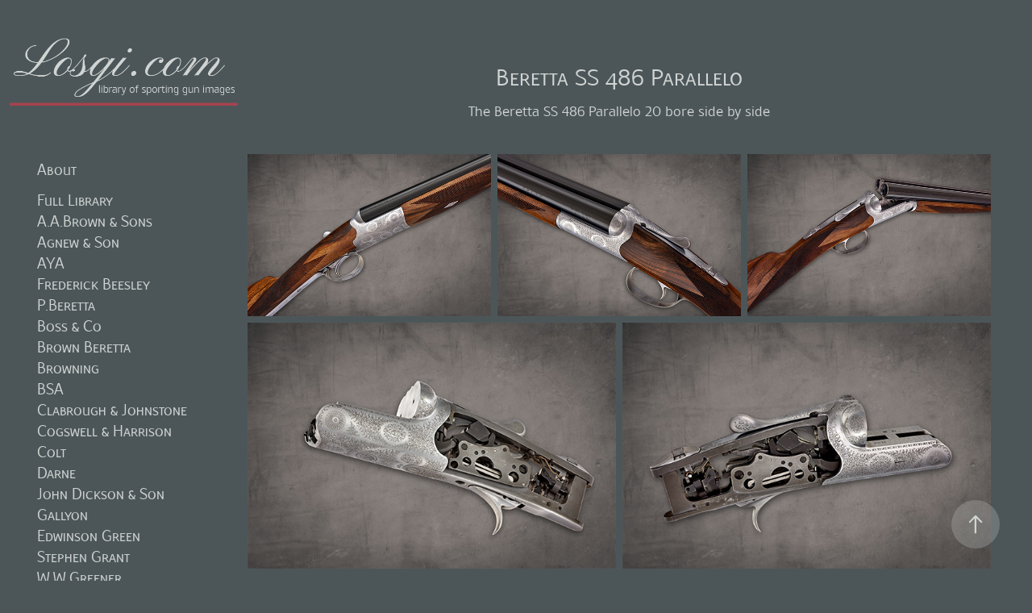

--- FILE ---
content_type: text/html; charset=utf-8
request_url: https://losgi.com/beretta-ss-486-parallelo
body_size: 6495
content:
<!DOCTYPE HTML>
<html lang="en-US">
<head>
  <meta charset="UTF-8" />
  <meta name="viewport" content="width=device-width, initial-scale=1" />
      <meta name="keywords"  content="Beretta" />
      <meta name="description"  content="The Beretta SS 486 Parallelo 20 bore side by side" />
      <meta name="twitter:card"  content="summary_large_image" />
      <meta name="twitter:site"  content="@AdobePortfolio" />
      <meta  property="og:title" content="The Library Of Sporting Gun Images | LOSGI.COM - Beretta SS 486 Parallelo" />
      <meta  property="og:description" content="The Beretta SS 486 Parallelo 20 bore side by side" />
      <meta  property="og:image" content="https://cdn.myportfolio.com/52d212f0-f902-4a41-8a20-00db262902a1/b8781af0-fa59-4ba0-b234-3ed8f2b77f5e_rwc_0x0x1200x629x1200.jpg?h=ed79d7f97c99e16dfb0cb6c0705ba5de" />
        <link rel="icon" href="https://cdn.myportfolio.com/52d212f0-f902-4a41-8a20-00db262902a1/82048dd7-b72e-421e-96b2-550106b48aa6_carw_1x1x32.png?h=29da1f2e4ecfe00815386b499769abae" />
        <link rel="apple-touch-icon" href="https://cdn.myportfolio.com/52d212f0-f902-4a41-8a20-00db262902a1/18ebf177-f4a1-431b-8a41-68828d01db95_carw_1x1x180.png?h=6d6b58c96347f1ad12473008f74c5781" />
      <link rel="stylesheet" href="/dist/css/main.css" type="text/css" />
      <link rel="stylesheet" href="https://cdn.myportfolio.com/52d212f0-f902-4a41-8a20-00db262902a1/7a5229318b4f65314976c7ca79884f3d1726053841.css?h=1e4646a739139fe10d5e272004f0e682" type="text/css" />
    <link rel="canonical" href="https://losgi.com/beretta-ss-486-parallelo" />
      <title>The Library Of Sporting Gun Images | LOSGI.COM - Beretta SS 486 Parallelo</title>
    <script type="text/javascript" src="//use.typekit.net/ik/[base64].js?cb=35f77bfb8b50944859ea3d3804e7194e7a3173fb" async onload="
    try {
      window.Typekit.load();
    } catch (e) {
      console.warn('Typekit not loaded.');
    }
    "></script>
</head>
  <body class="transition-enabled">  <div class='page-background-video page-background-video-with-panel'>
  </div>
  <div class="js-responsive-nav">
    <div class="responsive-nav has-social">
      <div class="close-responsive-click-area js-close-responsive-nav">
        <div class="close-responsive-button"></div>
      </div>
          <nav data-hover-hint="nav">
      <div class="page-title">
        <a href="/contact" >About</a>
      </div>
              <ul class="group">
                  <li class="gallery-title"><a href="/home"  >Full Library</a></li>
              </ul>
              <ul class="group">
                  <li class="gallery-title"><a href="/aabrown-sons"  >A.A.Brown &amp; Sons</a></li>
              </ul>
              <ul class="group">
                  <li class="gallery-title"><a href="/agnew-son"  >Agnew &amp; Son</a></li>
              </ul>
              <ul class="group">
                  <li class="gallery-title"><a href="/aya"  >AYA</a></li>
              </ul>
              <ul class="group">
                  <li class="gallery-title"><a href="/frederick-beesley"  >Frederick Beesley</a></li>
              </ul>
              <ul class="group">
                  <li class="gallery-title"><a href="/pberetta"  >P.Beretta</a></li>
              </ul>
              <ul class="group">
                  <li class="gallery-title"><a href="/boss-co"  >Boss &amp; Co</a></li>
              </ul>
              <ul class="group">
                  <li class="gallery-title"><a href="/brown-beretta"  >Brown Beretta</a></li>
              </ul>
              <ul class="group">
                  <li class="gallery-title"><a href="/browning"  >Browning</a></li>
              </ul>
              <ul class="group">
                  <li class="gallery-title"><a href="/bsa"  >BSA</a></li>
              </ul>
              <ul class="group">
                  <li class="gallery-title"><a href="/clabrough-johnstone"  >Clabrough &amp; Johnstone</a></li>
              </ul>
              <ul class="group">
                  <li class="gallery-title"><a href="/cogswell-harrison"  >Cogswell &amp; Harrison</a></li>
              </ul>
              <ul class="group">
                  <li class="gallery-title"><a href="/colt"  >Colt</a></li>
              </ul>
              <ul class="group">
                  <li class="gallery-title"><a href="/darne"  >Darne</a></li>
              </ul>
              <ul class="group">
                  <li class="gallery-title"><a href="/john-dickson-son"  >John Dickson &amp; Son</a></li>
              </ul>
              <ul class="group">
                  <li class="gallery-title"><a href="/gallyon"  >Gallyon</a></li>
              </ul>
              <ul class="group">
                  <li class="gallery-title"><a href="/edwinson-green"  >Edwinson Green</a></li>
              </ul>
              <ul class="group">
                  <li class="gallery-title"><a href="/stephen-grant"  >Stephen Grant</a></li>
              </ul>
              <ul class="group">
                  <li class="gallery-title"><a href="/wwgreener"  >W.W.Greener</a></li>
              </ul>
              <ul class="group">
                  <li class="gallery-title"><a href="/george-gibbs"  >George Gibbs</a></li>
              </ul>
              <ul class="group">
                  <li class="gallery-title"><a href="/jharkom-son"  >J.Harkom &amp; Son</a></li>
              </ul>
              <ul class="group">
                  <li class="gallery-title"><a href="/jesse-hill"  >Jesse Hill</a></li>
              </ul>
              <ul class="group">
                  <li class="gallery-title"><a href="/holland-holland"  >Holland &amp; Holland</a></li>
              </ul>
              <ul class="group">
                  <li class="gallery-title"><a href="/holloway-naughton"  >Holloway &amp; Naughton</a></li>
              </ul>
              <ul class="group">
                  <li class="gallery-title"><a href="/huglu"  >Huglu</a></li>
              </ul>
              <ul class="group">
                  <li class="gallery-title"><a href="/ailsley"  >A.Ilsley</a></li>
              </ul>
              <ul class="group">
                  <li class="gallery-title"><a href="/wjjeffery"  >W.J.Jeffery</a></li>
              </ul>
              <ul class="group">
                  <li class="gallery-title"><a href="/charles-lancaster"  >Charles Lancaster</a></li>
              </ul>
              <ul class="group">
                  <li class="gallery-title"><a href="/lang-hussey"  >Lang &amp; Hussey</a></li>
              </ul>
              <ul class="group">
                  <li class="gallery-title"><a href="/clive-lemon"  >Clive Lemon</a></li>
              </ul>
              <ul class="group">
                  <li class="gallery-title"><a href="/longthorne"  >Longthorne</a></li>
              </ul>
              <ul class="group">
                  <li class="gallery-title"><a href="/joseph-manton"  >Joseph Manton</a></li>
              </ul>
              <ul class="group">
                  <li class="gallery-title"><a href="/merkel"  >Merkel</a></li>
              </ul>
              <ul class="group">
                  <li class="gallery-title"><a href="/midland-gun-company"  >Midland Gun Company</a></li>
              </ul>
              <ul class="group">
                  <li class="gallery-title"><a href="/miroku"  >Miroku</a></li>
              </ul>
              <ul class="group">
                  <li class="gallery-title"><a href="/flli-piotti"  >F.lli Piotti</a></li>
              </ul>
              <ul class="group">
                  <li class="gallery-title"><a href="/jpurdey-sons"  >J.Purdey &amp; Sons</a></li>
              </ul>
              <ul class="group">
                  <li class="gallery-title"><a href="/rizzini"  >Rizzini</a></li>
              </ul>
              <ul class="group">
                  <li class="gallery-title"><a href="/smith-torok"  >Smith &amp; Torok</a></li>
              </ul>
              <ul class="group">
                  <li class="gallery-title"><a href="/ctabberner"  >C.Tabberner</a></li>
              </ul>
              <ul class="group">
                  <li class="gallery-title"><a href="/keith-dennison-thomas"  >Keith Dennison Thomas</a></li>
              </ul>
              <ul class="group">
                  <li class="gallery-title"><a href="/watson-bros"  >Watson Bros</a></li>
              </ul>
              <ul class="group">
                  <li class="gallery-title"><a href="/webley-scott"  >Webley &amp; Scott</a></li>
              </ul>
              <ul class="group">
                  <li class="gallery-title"><a href="/westley-richards"  >Westley Richards</a></li>
              </ul>
              <ul class="group">
                  <li class="gallery-title"><a href="/trwhite-son-co"  >T.R.White, Son &amp; Co</a></li>
              </ul>
              <ul class="group">
                  <li class="gallery-title"><a href="/william-evans"  >William Evans</a></li>
              </ul>
              <ul class="group">
                  <li class="gallery-title"><a href="/william-golden"  >William Golden</a></li>
              </ul>
              <ul class="group">
                  <li class="gallery-title"><a href="/jwoodward-sons"  >J.Woodward &amp; Sons</a></li>
              </ul>
              <div class="social pf-nav-social" data-hover-hint="navSocialIcons">
                <ul>
                        <li>
                          <a href="http://www.linkedin.com/companies/matthew-brown-photography" target="_blank">
                            <svg version="1.1" id="Layer_1" xmlns="http://www.w3.org/2000/svg" xmlns:xlink="http://www.w3.org/1999/xlink" viewBox="0 0 30 24" style="enable-background:new 0 0 30 24;" xml:space="preserve" class="icon">
                            <path id="path-1_24_" d="M19.6,19v-5.8c0-1.4-0.5-2.4-1.7-2.4c-1,0-1.5,0.7-1.8,1.3C16,12.3,16,12.6,16,13v6h-3.4
                              c0,0,0.1-9.8,0-10.8H16v1.5c0,0,0,0,0,0h0v0C16.4,9,17.2,7.9,19,7.9c2.3,0,4,1.5,4,4.9V19H19.6z M8.9,6.7L8.9,6.7
                              C7.7,6.7,7,5.9,7,4.9C7,3.8,7.8,3,8.9,3s1.9,0.8,1.9,1.9C10.9,5.9,10.1,6.7,8.9,6.7z M10.6,19H7.2V8.2h3.4V19z"/>
                            </svg>
                          </a>
                        </li>
                        <li>
                          <a href="http://www.facebook.com/matthewbrownphotography2" target="_blank">
                            <svg xmlns="http://www.w3.org/2000/svg" xmlns:xlink="http://www.w3.org/1999/xlink" version="1.1" x="0px" y="0px" viewBox="0 0 30 24" xml:space="preserve" class="icon"><path d="M16.21 20h-3.26v-8h-1.63V9.24h1.63V7.59c0-2.25 0.92-3.59 3.53-3.59h2.17v2.76H17.3 c-1.02 0-1.08 0.39-1.08 1.11l0 1.38h2.46L18.38 12h-2.17V20z"/></svg>
                          </a>
                        </li>
                        <li>
                          <a href="https://www.instagram.com/matthewbrown_photography/?hl=en" target="_blank">
                            <svg version="1.1" id="Layer_1" xmlns="http://www.w3.org/2000/svg" xmlns:xlink="http://www.w3.org/1999/xlink" viewBox="0 0 30 24" style="enable-background:new 0 0 30 24;" xml:space="preserve" class="icon">
                            <g>
                              <path d="M15,5.4c2.1,0,2.4,0,3.2,0c0.8,0,1.2,0.2,1.5,0.3c0.4,0.1,0.6,0.3,0.9,0.6c0.3,0.3,0.5,0.5,0.6,0.9
                                c0.1,0.3,0.2,0.7,0.3,1.5c0,0.8,0,1.1,0,3.2s0,2.4,0,3.2c0,0.8-0.2,1.2-0.3,1.5c-0.1,0.4-0.3,0.6-0.6,0.9c-0.3,0.3-0.5,0.5-0.9,0.6
                                c-0.3,0.1-0.7,0.2-1.5,0.3c-0.8,0-1.1,0-3.2,0s-2.4,0-3.2,0c-0.8,0-1.2-0.2-1.5-0.3c-0.4-0.1-0.6-0.3-0.9-0.6
                                c-0.3-0.3-0.5-0.5-0.6-0.9c-0.1-0.3-0.2-0.7-0.3-1.5c0-0.8,0-1.1,0-3.2s0-2.4,0-3.2c0-0.8,0.2-1.2,0.3-1.5c0.1-0.4,0.3-0.6,0.6-0.9
                                c0.3-0.3,0.5-0.5,0.9-0.6c0.3-0.1,0.7-0.2,1.5-0.3C12.6,5.4,12.9,5.4,15,5.4 M15,4c-2.2,0-2.4,0-3.3,0c-0.9,0-1.4,0.2-1.9,0.4
                                c-0.5,0.2-1,0.5-1.4,0.9C7.9,5.8,7.6,6.2,7.4,6.8C7.2,7.3,7.1,7.9,7,8.7C7,9.6,7,9.8,7,12s0,2.4,0,3.3c0,0.9,0.2,1.4,0.4,1.9
                                c0.2,0.5,0.5,1,0.9,1.4c0.4,0.4,0.9,0.7,1.4,0.9c0.5,0.2,1.1,0.3,1.9,0.4c0.9,0,1.1,0,3.3,0s2.4,0,3.3,0c0.9,0,1.4-0.2,1.9-0.4
                                c0.5-0.2,1-0.5,1.4-0.9c0.4-0.4,0.7-0.9,0.9-1.4c0.2-0.5,0.3-1.1,0.4-1.9c0-0.9,0-1.1,0-3.3s0-2.4,0-3.3c0-0.9-0.2-1.4-0.4-1.9
                                c-0.2-0.5-0.5-1-0.9-1.4c-0.4-0.4-0.9-0.7-1.4-0.9c-0.5-0.2-1.1-0.3-1.9-0.4C17.4,4,17.2,4,15,4L15,4L15,4z"/>
                              <path d="M15,7.9c-2.3,0-4.1,1.8-4.1,4.1s1.8,4.1,4.1,4.1s4.1-1.8,4.1-4.1S17.3,7.9,15,7.9L15,7.9z M15,14.7c-1.5,0-2.7-1.2-2.7-2.7
                                c0-1.5,1.2-2.7,2.7-2.7s2.7,1.2,2.7,2.7C17.7,13.5,16.5,14.7,15,14.7L15,14.7z"/>
                              <path d="M20.2,7.7c0,0.5-0.4,1-1,1s-1-0.4-1-1s0.4-1,1-1S20.2,7.2,20.2,7.7L20.2,7.7z"/>
                            </g>
                            </svg>
                          </a>
                        </li>
                        <li>
                          <a href="https://www.youtube.com/channel/UCPOvQOmQxitXYKsXRcxVXxg" target="_blank">
                            <svg xmlns="http://www.w3.org/2000/svg" xmlns:xlink="http://www.w3.org/1999/xlink" version="1.1" id="Layer_1" viewBox="0 0 30 24" xml:space="preserve" class="icon"><path d="M26.15 16.54c0 0-0.22 1.57-0.9 2.26c-0.87 0.91-1.84 0.91-2.28 0.96C19.78 20 15 20 15 20 s-5.91-0.05-7.74-0.23c-0.51-0.09-1.64-0.07-2.51-0.97c-0.68-0.69-0.91-2.26-0.91-2.26s-0.23-1.84-0.23-3.68v-1.73 c0-1.84 0.23-3.68 0.23-3.68s0.22-1.57 0.91-2.26c0.87-0.91 1.83-0.91 2.28-0.96C10.22 4 15 4 15 4H15c0 0 4.8 0 8 0.2 c0.44 0.1 1.4 0.1 2.3 0.96c0.68 0.7 0.9 2.3 0.9 2.26s0.23 1.8 0.2 3.68v1.73C26.38 14.7 26.1 16.5 26.1 16.54z M12.65 8.56l0 6.39l6.15-3.18L12.65 8.56z"/></svg>
                          </a>
                        </li>
                        <li>
                          <a href="mailto:info@matthewbrown-photography.com">
                            <svg version="1.1" id="Layer_1" xmlns="http://www.w3.org/2000/svg" xmlns:xlink="http://www.w3.org/1999/xlink" x="0px" y="0px" viewBox="0 0 30 24" style="enable-background:new 0 0 30 24;" xml:space="preserve" class="icon">
                              <g>
                                <path d="M15,13L7.1,7.1c0-0.5,0.4-1,1-1h13.8c0.5,0,1,0.4,1,1L15,13z M15,14.8l7.9-5.9v8.1c0,0.5-0.4,1-1,1H8.1c-0.5,0-1-0.4-1-1 V8.8L15,14.8z"/>
                              </g>
                            </svg>
                          </a>
                        </li>
                </ul>
              </div>
          </nav>
    </div>
  </div>
  <div class="site-wrap cfix js-site-wrap">
    <div class="site-container">
      <div class="site-content e2e-site-content">
        <div class="sidebar-content">
          <header class="site-header">
              <div class="logo-wrap" data-hover-hint="logo">
                    <div class="logo e2e-site-logo-text logo-image  ">
    <a href="/home" class="image-normal image-link">
      <img src="https://cdn.myportfolio.com/52d212f0-f902-4a41-8a20-00db262902a1/b470fbf5-d513-4928-a471-1b1d59ff9764_rwc_9x0x1044x335x4096.png?h=9fdaef4792c854a4464fbe055ba6f42b" alt="Matthew Brown">
    </a>
</div>
              </div>
  <div class="hamburger-click-area js-hamburger">
    <div class="hamburger">
      <i></i>
      <i></i>
      <i></i>
    </div>
  </div>
          </header>
              <nav data-hover-hint="nav">
      <div class="page-title">
        <a href="/contact" >About</a>
      </div>
              <ul class="group">
                  <li class="gallery-title"><a href="/home"  >Full Library</a></li>
              </ul>
              <ul class="group">
                  <li class="gallery-title"><a href="/aabrown-sons"  >A.A.Brown &amp; Sons</a></li>
              </ul>
              <ul class="group">
                  <li class="gallery-title"><a href="/agnew-son"  >Agnew &amp; Son</a></li>
              </ul>
              <ul class="group">
                  <li class="gallery-title"><a href="/aya"  >AYA</a></li>
              </ul>
              <ul class="group">
                  <li class="gallery-title"><a href="/frederick-beesley"  >Frederick Beesley</a></li>
              </ul>
              <ul class="group">
                  <li class="gallery-title"><a href="/pberetta"  >P.Beretta</a></li>
              </ul>
              <ul class="group">
                  <li class="gallery-title"><a href="/boss-co"  >Boss &amp; Co</a></li>
              </ul>
              <ul class="group">
                  <li class="gallery-title"><a href="/brown-beretta"  >Brown Beretta</a></li>
              </ul>
              <ul class="group">
                  <li class="gallery-title"><a href="/browning"  >Browning</a></li>
              </ul>
              <ul class="group">
                  <li class="gallery-title"><a href="/bsa"  >BSA</a></li>
              </ul>
              <ul class="group">
                  <li class="gallery-title"><a href="/clabrough-johnstone"  >Clabrough &amp; Johnstone</a></li>
              </ul>
              <ul class="group">
                  <li class="gallery-title"><a href="/cogswell-harrison"  >Cogswell &amp; Harrison</a></li>
              </ul>
              <ul class="group">
                  <li class="gallery-title"><a href="/colt"  >Colt</a></li>
              </ul>
              <ul class="group">
                  <li class="gallery-title"><a href="/darne"  >Darne</a></li>
              </ul>
              <ul class="group">
                  <li class="gallery-title"><a href="/john-dickson-son"  >John Dickson &amp; Son</a></li>
              </ul>
              <ul class="group">
                  <li class="gallery-title"><a href="/gallyon"  >Gallyon</a></li>
              </ul>
              <ul class="group">
                  <li class="gallery-title"><a href="/edwinson-green"  >Edwinson Green</a></li>
              </ul>
              <ul class="group">
                  <li class="gallery-title"><a href="/stephen-grant"  >Stephen Grant</a></li>
              </ul>
              <ul class="group">
                  <li class="gallery-title"><a href="/wwgreener"  >W.W.Greener</a></li>
              </ul>
              <ul class="group">
                  <li class="gallery-title"><a href="/george-gibbs"  >George Gibbs</a></li>
              </ul>
              <ul class="group">
                  <li class="gallery-title"><a href="/jharkom-son"  >J.Harkom &amp; Son</a></li>
              </ul>
              <ul class="group">
                  <li class="gallery-title"><a href="/jesse-hill"  >Jesse Hill</a></li>
              </ul>
              <ul class="group">
                  <li class="gallery-title"><a href="/holland-holland"  >Holland &amp; Holland</a></li>
              </ul>
              <ul class="group">
                  <li class="gallery-title"><a href="/holloway-naughton"  >Holloway &amp; Naughton</a></li>
              </ul>
              <ul class="group">
                  <li class="gallery-title"><a href="/huglu"  >Huglu</a></li>
              </ul>
              <ul class="group">
                  <li class="gallery-title"><a href="/ailsley"  >A.Ilsley</a></li>
              </ul>
              <ul class="group">
                  <li class="gallery-title"><a href="/wjjeffery"  >W.J.Jeffery</a></li>
              </ul>
              <ul class="group">
                  <li class="gallery-title"><a href="/charles-lancaster"  >Charles Lancaster</a></li>
              </ul>
              <ul class="group">
                  <li class="gallery-title"><a href="/lang-hussey"  >Lang &amp; Hussey</a></li>
              </ul>
              <ul class="group">
                  <li class="gallery-title"><a href="/clive-lemon"  >Clive Lemon</a></li>
              </ul>
              <ul class="group">
                  <li class="gallery-title"><a href="/longthorne"  >Longthorne</a></li>
              </ul>
              <ul class="group">
                  <li class="gallery-title"><a href="/joseph-manton"  >Joseph Manton</a></li>
              </ul>
              <ul class="group">
                  <li class="gallery-title"><a href="/merkel"  >Merkel</a></li>
              </ul>
              <ul class="group">
                  <li class="gallery-title"><a href="/midland-gun-company"  >Midland Gun Company</a></li>
              </ul>
              <ul class="group">
                  <li class="gallery-title"><a href="/miroku"  >Miroku</a></li>
              </ul>
              <ul class="group">
                  <li class="gallery-title"><a href="/flli-piotti"  >F.lli Piotti</a></li>
              </ul>
              <ul class="group">
                  <li class="gallery-title"><a href="/jpurdey-sons"  >J.Purdey &amp; Sons</a></li>
              </ul>
              <ul class="group">
                  <li class="gallery-title"><a href="/rizzini"  >Rizzini</a></li>
              </ul>
              <ul class="group">
                  <li class="gallery-title"><a href="/smith-torok"  >Smith &amp; Torok</a></li>
              </ul>
              <ul class="group">
                  <li class="gallery-title"><a href="/ctabberner"  >C.Tabberner</a></li>
              </ul>
              <ul class="group">
                  <li class="gallery-title"><a href="/keith-dennison-thomas"  >Keith Dennison Thomas</a></li>
              </ul>
              <ul class="group">
                  <li class="gallery-title"><a href="/watson-bros"  >Watson Bros</a></li>
              </ul>
              <ul class="group">
                  <li class="gallery-title"><a href="/webley-scott"  >Webley &amp; Scott</a></li>
              </ul>
              <ul class="group">
                  <li class="gallery-title"><a href="/westley-richards"  >Westley Richards</a></li>
              </ul>
              <ul class="group">
                  <li class="gallery-title"><a href="/trwhite-son-co"  >T.R.White, Son &amp; Co</a></li>
              </ul>
              <ul class="group">
                  <li class="gallery-title"><a href="/william-evans"  >William Evans</a></li>
              </ul>
              <ul class="group">
                  <li class="gallery-title"><a href="/william-golden"  >William Golden</a></li>
              </ul>
              <ul class="group">
                  <li class="gallery-title"><a href="/jwoodward-sons"  >J.Woodward &amp; Sons</a></li>
              </ul>
                  <div class="social pf-nav-social" data-hover-hint="navSocialIcons">
                    <ul>
                            <li>
                              <a href="http://www.linkedin.com/companies/matthew-brown-photography" target="_blank">
                                <svg version="1.1" id="Layer_1" xmlns="http://www.w3.org/2000/svg" xmlns:xlink="http://www.w3.org/1999/xlink" viewBox="0 0 30 24" style="enable-background:new 0 0 30 24;" xml:space="preserve" class="icon">
                                <path id="path-1_24_" d="M19.6,19v-5.8c0-1.4-0.5-2.4-1.7-2.4c-1,0-1.5,0.7-1.8,1.3C16,12.3,16,12.6,16,13v6h-3.4
                                  c0,0,0.1-9.8,0-10.8H16v1.5c0,0,0,0,0,0h0v0C16.4,9,17.2,7.9,19,7.9c2.3,0,4,1.5,4,4.9V19H19.6z M8.9,6.7L8.9,6.7
                                  C7.7,6.7,7,5.9,7,4.9C7,3.8,7.8,3,8.9,3s1.9,0.8,1.9,1.9C10.9,5.9,10.1,6.7,8.9,6.7z M10.6,19H7.2V8.2h3.4V19z"/>
                                </svg>
                              </a>
                            </li>
                            <li>
                              <a href="http://www.facebook.com/matthewbrownphotography2" target="_blank">
                                <svg xmlns="http://www.w3.org/2000/svg" xmlns:xlink="http://www.w3.org/1999/xlink" version="1.1" x="0px" y="0px" viewBox="0 0 30 24" xml:space="preserve" class="icon"><path d="M16.21 20h-3.26v-8h-1.63V9.24h1.63V7.59c0-2.25 0.92-3.59 3.53-3.59h2.17v2.76H17.3 c-1.02 0-1.08 0.39-1.08 1.11l0 1.38h2.46L18.38 12h-2.17V20z"/></svg>
                              </a>
                            </li>
                            <li>
                              <a href="https://www.instagram.com/matthewbrown_photography/?hl=en" target="_blank">
                                <svg version="1.1" id="Layer_1" xmlns="http://www.w3.org/2000/svg" xmlns:xlink="http://www.w3.org/1999/xlink" viewBox="0 0 30 24" style="enable-background:new 0 0 30 24;" xml:space="preserve" class="icon">
                                <g>
                                  <path d="M15,5.4c2.1,0,2.4,0,3.2,0c0.8,0,1.2,0.2,1.5,0.3c0.4,0.1,0.6,0.3,0.9,0.6c0.3,0.3,0.5,0.5,0.6,0.9
                                    c0.1,0.3,0.2,0.7,0.3,1.5c0,0.8,0,1.1,0,3.2s0,2.4,0,3.2c0,0.8-0.2,1.2-0.3,1.5c-0.1,0.4-0.3,0.6-0.6,0.9c-0.3,0.3-0.5,0.5-0.9,0.6
                                    c-0.3,0.1-0.7,0.2-1.5,0.3c-0.8,0-1.1,0-3.2,0s-2.4,0-3.2,0c-0.8,0-1.2-0.2-1.5-0.3c-0.4-0.1-0.6-0.3-0.9-0.6
                                    c-0.3-0.3-0.5-0.5-0.6-0.9c-0.1-0.3-0.2-0.7-0.3-1.5c0-0.8,0-1.1,0-3.2s0-2.4,0-3.2c0-0.8,0.2-1.2,0.3-1.5c0.1-0.4,0.3-0.6,0.6-0.9
                                    c0.3-0.3,0.5-0.5,0.9-0.6c0.3-0.1,0.7-0.2,1.5-0.3C12.6,5.4,12.9,5.4,15,5.4 M15,4c-2.2,0-2.4,0-3.3,0c-0.9,0-1.4,0.2-1.9,0.4
                                    c-0.5,0.2-1,0.5-1.4,0.9C7.9,5.8,7.6,6.2,7.4,6.8C7.2,7.3,7.1,7.9,7,8.7C7,9.6,7,9.8,7,12s0,2.4,0,3.3c0,0.9,0.2,1.4,0.4,1.9
                                    c0.2,0.5,0.5,1,0.9,1.4c0.4,0.4,0.9,0.7,1.4,0.9c0.5,0.2,1.1,0.3,1.9,0.4c0.9,0,1.1,0,3.3,0s2.4,0,3.3,0c0.9,0,1.4-0.2,1.9-0.4
                                    c0.5-0.2,1-0.5,1.4-0.9c0.4-0.4,0.7-0.9,0.9-1.4c0.2-0.5,0.3-1.1,0.4-1.9c0-0.9,0-1.1,0-3.3s0-2.4,0-3.3c0-0.9-0.2-1.4-0.4-1.9
                                    c-0.2-0.5-0.5-1-0.9-1.4c-0.4-0.4-0.9-0.7-1.4-0.9c-0.5-0.2-1.1-0.3-1.9-0.4C17.4,4,17.2,4,15,4L15,4L15,4z"/>
                                  <path d="M15,7.9c-2.3,0-4.1,1.8-4.1,4.1s1.8,4.1,4.1,4.1s4.1-1.8,4.1-4.1S17.3,7.9,15,7.9L15,7.9z M15,14.7c-1.5,0-2.7-1.2-2.7-2.7
                                    c0-1.5,1.2-2.7,2.7-2.7s2.7,1.2,2.7,2.7C17.7,13.5,16.5,14.7,15,14.7L15,14.7z"/>
                                  <path d="M20.2,7.7c0,0.5-0.4,1-1,1s-1-0.4-1-1s0.4-1,1-1S20.2,7.2,20.2,7.7L20.2,7.7z"/>
                                </g>
                                </svg>
                              </a>
                            </li>
                            <li>
                              <a href="https://www.youtube.com/channel/UCPOvQOmQxitXYKsXRcxVXxg" target="_blank">
                                <svg xmlns="http://www.w3.org/2000/svg" xmlns:xlink="http://www.w3.org/1999/xlink" version="1.1" id="Layer_1" viewBox="0 0 30 24" xml:space="preserve" class="icon"><path d="M26.15 16.54c0 0-0.22 1.57-0.9 2.26c-0.87 0.91-1.84 0.91-2.28 0.96C19.78 20 15 20 15 20 s-5.91-0.05-7.74-0.23c-0.51-0.09-1.64-0.07-2.51-0.97c-0.68-0.69-0.91-2.26-0.91-2.26s-0.23-1.84-0.23-3.68v-1.73 c0-1.84 0.23-3.68 0.23-3.68s0.22-1.57 0.91-2.26c0.87-0.91 1.83-0.91 2.28-0.96C10.22 4 15 4 15 4H15c0 0 4.8 0 8 0.2 c0.44 0.1 1.4 0.1 2.3 0.96c0.68 0.7 0.9 2.3 0.9 2.26s0.23 1.8 0.2 3.68v1.73C26.38 14.7 26.1 16.5 26.1 16.54z M12.65 8.56l0 6.39l6.15-3.18L12.65 8.56z"/></svg>
                              </a>
                            </li>
                            <li>
                              <a href="mailto:info@matthewbrown-photography.com">
                                <svg version="1.1" id="Layer_1" xmlns="http://www.w3.org/2000/svg" xmlns:xlink="http://www.w3.org/1999/xlink" x="0px" y="0px" viewBox="0 0 30 24" style="enable-background:new 0 0 30 24;" xml:space="preserve" class="icon">
                                  <g>
                                    <path d="M15,13L7.1,7.1c0-0.5,0.4-1,1-1h13.8c0.5,0,1,0.4,1,1L15,13z M15,14.8l7.9-5.9v8.1c0,0.5-0.4,1-1,1H8.1c-0.5,0-1-0.4-1-1 V8.8L15,14.8z"/>
                                  </g>
                                </svg>
                              </a>
                            </li>
                    </ul>
                  </div>
              </nav>
        </div>
        <main>
  <div class="page-container" data-context="page.page.container" data-hover-hint="pageContainer">
    <section class="page standard-modules">
        <header class="page-header content" data-context="pages" data-identity="id:p5da8b46a68b4b5a842301f271707dfab667cc02f8184c0615d633">
            <h1 class="title preserve-whitespace">Beretta SS 486 Parallelo</h1>
            <p class="description">The Beretta SS 486 Parallelo 20 bore side by side</p>
        </header>
      <div class="page-content js-page-content" data-context="pages" data-identity="id:p5da8b46a68b4b5a842301f271707dfab667cc02f8184c0615d633">
        <div id="project-canvas" class="js-project-modules modules content">
          <div id="project-modules">
              
              
              
              
              
              
              
              <div class="project-module module media_collection project-module-media_collection" data-id="m5da8b46a41deafa5fd54ac892b96c3ab8518d42b34b72a9d7ec56"  style="padding-top: px;
padding-bottom: px;
">
  <div class="grid--main js-grid-main" data-grid-max-images="
  ">
    <div class="grid__item-container js-grid-item-container" data-flex-grow="389.80966325037" style="width:389.80966325037px; flex-grow:389.80966325037;" data-width="1920" data-height="1280">
      <script type="text/html" class="js-lightbox-slide-content">
        <div class="grid__image-wrapper">
          <img src="https://cdn.myportfolio.com/52d212f0-f902-4a41-8a20-00db262902a1/fac1cc3b-d972-4af9-a37d-245bcf4c5937_rw_1920.jpg?h=2c6de047a7e8b2f916cdaf739f830286" srcset="https://cdn.myportfolio.com/52d212f0-f902-4a41-8a20-00db262902a1/fac1cc3b-d972-4af9-a37d-245bcf4c5937_rw_600.jpg?h=c32e1bd72aab275b600d35832804eaa3 600w,https://cdn.myportfolio.com/52d212f0-f902-4a41-8a20-00db262902a1/fac1cc3b-d972-4af9-a37d-245bcf4c5937_rw_1200.jpg?h=dbb0b921b998ba635e34923c8d63beca 1200w,https://cdn.myportfolio.com/52d212f0-f902-4a41-8a20-00db262902a1/fac1cc3b-d972-4af9-a37d-245bcf4c5937_rw_1920.jpg?h=2c6de047a7e8b2f916cdaf739f830286 1920w,"  sizes="(max-width: 1920px) 100vw, 1920px">
        <div>
      </script>
      <img
        class="grid__item-image js-grid__item-image grid__item-image-lazy js-lazy"
        src="[data-uri]"
        
        data-src="https://cdn.myportfolio.com/52d212f0-f902-4a41-8a20-00db262902a1/fac1cc3b-d972-4af9-a37d-245bcf4c5937_rw_1920.jpg?h=2c6de047a7e8b2f916cdaf739f830286"
        data-srcset="https://cdn.myportfolio.com/52d212f0-f902-4a41-8a20-00db262902a1/fac1cc3b-d972-4af9-a37d-245bcf4c5937_rw_600.jpg?h=c32e1bd72aab275b600d35832804eaa3 600w,https://cdn.myportfolio.com/52d212f0-f902-4a41-8a20-00db262902a1/fac1cc3b-d972-4af9-a37d-245bcf4c5937_rw_1200.jpg?h=dbb0b921b998ba635e34923c8d63beca 1200w,https://cdn.myportfolio.com/52d212f0-f902-4a41-8a20-00db262902a1/fac1cc3b-d972-4af9-a37d-245bcf4c5937_rw_1920.jpg?h=2c6de047a7e8b2f916cdaf739f830286 1920w,"
      >
      <span class="grid__item-filler" style="padding-bottom:66.69921875%;"></span>
    </div>
    <div class="grid__item-container js-grid-item-container" data-flex-grow="389.80966325037" style="width:389.80966325037px; flex-grow:389.80966325037;" data-width="1920" data-height="1280">
      <script type="text/html" class="js-lightbox-slide-content">
        <div class="grid__image-wrapper">
          <img src="https://cdn.myportfolio.com/52d212f0-f902-4a41-8a20-00db262902a1/ff4c86f5-6fe5-4f5b-979c-98cd9bc8bbea_rw_1920.jpg?h=45cf993e3361167a673fdf939c49ea8f" srcset="https://cdn.myportfolio.com/52d212f0-f902-4a41-8a20-00db262902a1/ff4c86f5-6fe5-4f5b-979c-98cd9bc8bbea_rw_600.jpg?h=8b1b5e03e2fcecefc78b119f2d4beb6f 600w,https://cdn.myportfolio.com/52d212f0-f902-4a41-8a20-00db262902a1/ff4c86f5-6fe5-4f5b-979c-98cd9bc8bbea_rw_1200.jpg?h=dc213665605447dc69e58fe9193643f6 1200w,https://cdn.myportfolio.com/52d212f0-f902-4a41-8a20-00db262902a1/ff4c86f5-6fe5-4f5b-979c-98cd9bc8bbea_rw_1920.jpg?h=45cf993e3361167a673fdf939c49ea8f 1920w,"  sizes="(max-width: 1920px) 100vw, 1920px">
        <div>
      </script>
      <img
        class="grid__item-image js-grid__item-image grid__item-image-lazy js-lazy"
        src="[data-uri]"
        
        data-src="https://cdn.myportfolio.com/52d212f0-f902-4a41-8a20-00db262902a1/ff4c86f5-6fe5-4f5b-979c-98cd9bc8bbea_rw_1920.jpg?h=45cf993e3361167a673fdf939c49ea8f"
        data-srcset="https://cdn.myportfolio.com/52d212f0-f902-4a41-8a20-00db262902a1/ff4c86f5-6fe5-4f5b-979c-98cd9bc8bbea_rw_600.jpg?h=8b1b5e03e2fcecefc78b119f2d4beb6f 600w,https://cdn.myportfolio.com/52d212f0-f902-4a41-8a20-00db262902a1/ff4c86f5-6fe5-4f5b-979c-98cd9bc8bbea_rw_1200.jpg?h=dc213665605447dc69e58fe9193643f6 1200w,https://cdn.myportfolio.com/52d212f0-f902-4a41-8a20-00db262902a1/ff4c86f5-6fe5-4f5b-979c-98cd9bc8bbea_rw_1920.jpg?h=45cf993e3361167a673fdf939c49ea8f 1920w,"
      >
      <span class="grid__item-filler" style="padding-bottom:66.69921875%;"></span>
    </div>
    <div class="grid__item-container js-grid-item-container" data-flex-grow="389.80966325037" style="width:389.80966325037px; flex-grow:389.80966325037;" data-width="1920" data-height="1280">
      <script type="text/html" class="js-lightbox-slide-content">
        <div class="grid__image-wrapper">
          <img src="https://cdn.myportfolio.com/52d212f0-f902-4a41-8a20-00db262902a1/88931080-eb6b-413e-8729-7834a458dbf2_rw_1920.jpg?h=2ac3ba3723426c84d86f7e5620cea0b8" srcset="https://cdn.myportfolio.com/52d212f0-f902-4a41-8a20-00db262902a1/88931080-eb6b-413e-8729-7834a458dbf2_rw_600.jpg?h=0f54626378178d72afdfa56e8bfbd63a 600w,https://cdn.myportfolio.com/52d212f0-f902-4a41-8a20-00db262902a1/88931080-eb6b-413e-8729-7834a458dbf2_rw_1200.jpg?h=bc6485cfe19ada74b52d3a035f9de748 1200w,https://cdn.myportfolio.com/52d212f0-f902-4a41-8a20-00db262902a1/88931080-eb6b-413e-8729-7834a458dbf2_rw_1920.jpg?h=2ac3ba3723426c84d86f7e5620cea0b8 1920w,"  sizes="(max-width: 1920px) 100vw, 1920px">
        <div>
      </script>
      <img
        class="grid__item-image js-grid__item-image grid__item-image-lazy js-lazy"
        src="[data-uri]"
        
        data-src="https://cdn.myportfolio.com/52d212f0-f902-4a41-8a20-00db262902a1/88931080-eb6b-413e-8729-7834a458dbf2_rw_1920.jpg?h=2ac3ba3723426c84d86f7e5620cea0b8"
        data-srcset="https://cdn.myportfolio.com/52d212f0-f902-4a41-8a20-00db262902a1/88931080-eb6b-413e-8729-7834a458dbf2_rw_600.jpg?h=0f54626378178d72afdfa56e8bfbd63a 600w,https://cdn.myportfolio.com/52d212f0-f902-4a41-8a20-00db262902a1/88931080-eb6b-413e-8729-7834a458dbf2_rw_1200.jpg?h=bc6485cfe19ada74b52d3a035f9de748 1200w,https://cdn.myportfolio.com/52d212f0-f902-4a41-8a20-00db262902a1/88931080-eb6b-413e-8729-7834a458dbf2_rw_1920.jpg?h=2ac3ba3723426c84d86f7e5620cea0b8 1920w,"
      >
      <span class="grid__item-filler" style="padding-bottom:66.69921875%;"></span>
    </div>
    <div class="grid__item-container js-grid-item-container" data-flex-grow="390.09523809524" style="width:390.09523809524px; flex-grow:390.09523809524;" data-width="1920" data-height="1279">
      <script type="text/html" class="js-lightbox-slide-content">
        <div class="grid__image-wrapper">
          <img src="https://cdn.myportfolio.com/52d212f0-f902-4a41-8a20-00db262902a1/00888366-f2b2-4d75-a76d-29c9c8328a68_rw_1920.jpg?h=cec1c885542e821e3afeeb9392ee7f3d" srcset="https://cdn.myportfolio.com/52d212f0-f902-4a41-8a20-00db262902a1/00888366-f2b2-4d75-a76d-29c9c8328a68_rw_600.jpg?h=7acb512833f73b3ae60a7e3beb4e539e 600w,https://cdn.myportfolio.com/52d212f0-f902-4a41-8a20-00db262902a1/00888366-f2b2-4d75-a76d-29c9c8328a68_rw_1200.jpg?h=d1ce89db8a8ed52a6be3fcf61f4f15bc 1200w,https://cdn.myportfolio.com/52d212f0-f902-4a41-8a20-00db262902a1/00888366-f2b2-4d75-a76d-29c9c8328a68_rw_1920.jpg?h=cec1c885542e821e3afeeb9392ee7f3d 1920w,"  sizes="(max-width: 1920px) 100vw, 1920px">
        <div>
      </script>
      <img
        class="grid__item-image js-grid__item-image grid__item-image-lazy js-lazy"
        src="[data-uri]"
        
        data-src="https://cdn.myportfolio.com/52d212f0-f902-4a41-8a20-00db262902a1/00888366-f2b2-4d75-a76d-29c9c8328a68_rw_1920.jpg?h=cec1c885542e821e3afeeb9392ee7f3d"
        data-srcset="https://cdn.myportfolio.com/52d212f0-f902-4a41-8a20-00db262902a1/00888366-f2b2-4d75-a76d-29c9c8328a68_rw_600.jpg?h=7acb512833f73b3ae60a7e3beb4e539e 600w,https://cdn.myportfolio.com/52d212f0-f902-4a41-8a20-00db262902a1/00888366-f2b2-4d75-a76d-29c9c8328a68_rw_1200.jpg?h=d1ce89db8a8ed52a6be3fcf61f4f15bc 1200w,https://cdn.myportfolio.com/52d212f0-f902-4a41-8a20-00db262902a1/00888366-f2b2-4d75-a76d-29c9c8328a68_rw_1920.jpg?h=cec1c885542e821e3afeeb9392ee7f3d 1920w,"
      >
      <span class="grid__item-filler" style="padding-bottom:66.650390625%;"></span>
    </div>
    <div class="grid__item-container js-grid-item-container" data-flex-grow="390.09523809524" style="width:390.09523809524px; flex-grow:390.09523809524;" data-width="1920" data-height="1279">
      <script type="text/html" class="js-lightbox-slide-content">
        <div class="grid__image-wrapper">
          <img src="https://cdn.myportfolio.com/52d212f0-f902-4a41-8a20-00db262902a1/20f654a4-79d0-409d-aca2-a9ced74671da_rw_1920.jpg?h=3b643b0af41613b0bfaa6d44eadad30c" srcset="https://cdn.myportfolio.com/52d212f0-f902-4a41-8a20-00db262902a1/20f654a4-79d0-409d-aca2-a9ced74671da_rw_600.jpg?h=38b82cc5d04b0995f0b39e56e09e3539 600w,https://cdn.myportfolio.com/52d212f0-f902-4a41-8a20-00db262902a1/20f654a4-79d0-409d-aca2-a9ced74671da_rw_1200.jpg?h=36e0036433506658288a019bbd74eac9 1200w,https://cdn.myportfolio.com/52d212f0-f902-4a41-8a20-00db262902a1/20f654a4-79d0-409d-aca2-a9ced74671da_rw_1920.jpg?h=3b643b0af41613b0bfaa6d44eadad30c 1920w,"  sizes="(max-width: 1920px) 100vw, 1920px">
        <div>
      </script>
      <img
        class="grid__item-image js-grid__item-image grid__item-image-lazy js-lazy"
        src="[data-uri]"
        
        data-src="https://cdn.myportfolio.com/52d212f0-f902-4a41-8a20-00db262902a1/20f654a4-79d0-409d-aca2-a9ced74671da_rw_1920.jpg?h=3b643b0af41613b0bfaa6d44eadad30c"
        data-srcset="https://cdn.myportfolio.com/52d212f0-f902-4a41-8a20-00db262902a1/20f654a4-79d0-409d-aca2-a9ced74671da_rw_600.jpg?h=38b82cc5d04b0995f0b39e56e09e3539 600w,https://cdn.myportfolio.com/52d212f0-f902-4a41-8a20-00db262902a1/20f654a4-79d0-409d-aca2-a9ced74671da_rw_1200.jpg?h=36e0036433506658288a019bbd74eac9 1200w,https://cdn.myportfolio.com/52d212f0-f902-4a41-8a20-00db262902a1/20f654a4-79d0-409d-aca2-a9ced74671da_rw_1920.jpg?h=3b643b0af41613b0bfaa6d44eadad30c 1920w,"
      >
      <span class="grid__item-filler" style="padding-bottom:66.650390625%;"></span>
    </div>
    <div class="js-grid-spacer"></div>
  </div>
</div>

              
              
          </div>
        </div>
      </div>
    </section>
        <section class="back-to-top" data-hover-hint="backToTop">
          <a href="#"><span class="arrow">&uarr;</span><span class="preserve-whitespace">Back to Top</span></a>
        </section>
        <a class="back-to-top-fixed js-back-to-top back-to-top-fixed-with-panel" data-hover-hint="backToTop" data-hover-hint-placement="top-start" href="#">
          <svg version="1.1" id="Layer_1" xmlns="http://www.w3.org/2000/svg" xmlns:xlink="http://www.w3.org/1999/xlink" x="0px" y="0px"
           viewBox="0 0 26 26" style="enable-background:new 0 0 26 26;" xml:space="preserve" class="icon icon-back-to-top">
          <g>
            <path d="M13.8,1.3L21.6,9c0.1,0.1,0.1,0.3,0.2,0.4c0.1,0.1,0.1,0.3,0.1,0.4s0,0.3-0.1,0.4c-0.1,0.1-0.1,0.3-0.3,0.4
              c-0.1,0.1-0.2,0.2-0.4,0.3c-0.2,0.1-0.3,0.1-0.4,0.1c-0.1,0-0.3,0-0.4-0.1c-0.2-0.1-0.3-0.2-0.4-0.3L14.2,5l0,19.1
              c0,0.2-0.1,0.3-0.1,0.5c0,0.1-0.1,0.3-0.3,0.4c-0.1,0.1-0.2,0.2-0.4,0.3c-0.1,0.1-0.3,0.1-0.5,0.1c-0.1,0-0.3,0-0.4-0.1
              c-0.1-0.1-0.3-0.1-0.4-0.3c-0.1-0.1-0.2-0.2-0.3-0.4c-0.1-0.1-0.1-0.3-0.1-0.5l0-19.1l-5.7,5.7C6,10.8,5.8,10.9,5.7,11
              c-0.1,0.1-0.3,0.1-0.4,0.1c-0.2,0-0.3,0-0.4-0.1c-0.1-0.1-0.3-0.2-0.4-0.3c-0.1-0.1-0.1-0.2-0.2-0.4C4.1,10.2,4,10.1,4.1,9.9
              c0-0.1,0-0.3,0.1-0.4c0-0.1,0.1-0.3,0.3-0.4l7.7-7.8c0.1,0,0.2-0.1,0.2-0.1c0,0,0.1-0.1,0.2-0.1c0.1,0,0.2,0,0.2-0.1
              c0.1,0,0.1,0,0.2,0c0,0,0.1,0,0.2,0c0.1,0,0.2,0,0.2,0.1c0.1,0,0.1,0.1,0.2,0.1C13.7,1.2,13.8,1.2,13.8,1.3z"/>
          </g>
          </svg>
        </a>
  </div>
              <footer class="site-footer" data-hover-hint="footer">
                  <div class="social pf-footer-social" data-context="theme.footer" data-hover-hint="footerSocialIcons">
                    <ul>
                            <li>
                              <a href="http://www.linkedin.com/companies/matthew-brown-photography" target="_blank">
                                <svg version="1.1" id="Layer_1" xmlns="http://www.w3.org/2000/svg" xmlns:xlink="http://www.w3.org/1999/xlink" viewBox="0 0 30 24" style="enable-background:new 0 0 30 24;" xml:space="preserve" class="icon">
                                <path id="path-1_24_" d="M19.6,19v-5.8c0-1.4-0.5-2.4-1.7-2.4c-1,0-1.5,0.7-1.8,1.3C16,12.3,16,12.6,16,13v6h-3.4
                                  c0,0,0.1-9.8,0-10.8H16v1.5c0,0,0,0,0,0h0v0C16.4,9,17.2,7.9,19,7.9c2.3,0,4,1.5,4,4.9V19H19.6z M8.9,6.7L8.9,6.7
                                  C7.7,6.7,7,5.9,7,4.9C7,3.8,7.8,3,8.9,3s1.9,0.8,1.9,1.9C10.9,5.9,10.1,6.7,8.9,6.7z M10.6,19H7.2V8.2h3.4V19z"/>
                                </svg>
                              </a>
                            </li>
                            <li>
                              <a href="http://www.facebook.com/matthewbrownphotography2" target="_blank">
                                <svg xmlns="http://www.w3.org/2000/svg" xmlns:xlink="http://www.w3.org/1999/xlink" version="1.1" x="0px" y="0px" viewBox="0 0 30 24" xml:space="preserve" class="icon"><path d="M16.21 20h-3.26v-8h-1.63V9.24h1.63V7.59c0-2.25 0.92-3.59 3.53-3.59h2.17v2.76H17.3 c-1.02 0-1.08 0.39-1.08 1.11l0 1.38h2.46L18.38 12h-2.17V20z"/></svg>
                              </a>
                            </li>
                            <li>
                              <a href="https://www.instagram.com/matthewbrown_photography/?hl=en" target="_blank">
                                <svg version="1.1" id="Layer_1" xmlns="http://www.w3.org/2000/svg" xmlns:xlink="http://www.w3.org/1999/xlink" viewBox="0 0 30 24" style="enable-background:new 0 0 30 24;" xml:space="preserve" class="icon">
                                <g>
                                  <path d="M15,5.4c2.1,0,2.4,0,3.2,0c0.8,0,1.2,0.2,1.5,0.3c0.4,0.1,0.6,0.3,0.9,0.6c0.3,0.3,0.5,0.5,0.6,0.9
                                    c0.1,0.3,0.2,0.7,0.3,1.5c0,0.8,0,1.1,0,3.2s0,2.4,0,3.2c0,0.8-0.2,1.2-0.3,1.5c-0.1,0.4-0.3,0.6-0.6,0.9c-0.3,0.3-0.5,0.5-0.9,0.6
                                    c-0.3,0.1-0.7,0.2-1.5,0.3c-0.8,0-1.1,0-3.2,0s-2.4,0-3.2,0c-0.8,0-1.2-0.2-1.5-0.3c-0.4-0.1-0.6-0.3-0.9-0.6
                                    c-0.3-0.3-0.5-0.5-0.6-0.9c-0.1-0.3-0.2-0.7-0.3-1.5c0-0.8,0-1.1,0-3.2s0-2.4,0-3.2c0-0.8,0.2-1.2,0.3-1.5c0.1-0.4,0.3-0.6,0.6-0.9
                                    c0.3-0.3,0.5-0.5,0.9-0.6c0.3-0.1,0.7-0.2,1.5-0.3C12.6,5.4,12.9,5.4,15,5.4 M15,4c-2.2,0-2.4,0-3.3,0c-0.9,0-1.4,0.2-1.9,0.4
                                    c-0.5,0.2-1,0.5-1.4,0.9C7.9,5.8,7.6,6.2,7.4,6.8C7.2,7.3,7.1,7.9,7,8.7C7,9.6,7,9.8,7,12s0,2.4,0,3.3c0,0.9,0.2,1.4,0.4,1.9
                                    c0.2,0.5,0.5,1,0.9,1.4c0.4,0.4,0.9,0.7,1.4,0.9c0.5,0.2,1.1,0.3,1.9,0.4c0.9,0,1.1,0,3.3,0s2.4,0,3.3,0c0.9,0,1.4-0.2,1.9-0.4
                                    c0.5-0.2,1-0.5,1.4-0.9c0.4-0.4,0.7-0.9,0.9-1.4c0.2-0.5,0.3-1.1,0.4-1.9c0-0.9,0-1.1,0-3.3s0-2.4,0-3.3c0-0.9-0.2-1.4-0.4-1.9
                                    c-0.2-0.5-0.5-1-0.9-1.4c-0.4-0.4-0.9-0.7-1.4-0.9c-0.5-0.2-1.1-0.3-1.9-0.4C17.4,4,17.2,4,15,4L15,4L15,4z"/>
                                  <path d="M15,7.9c-2.3,0-4.1,1.8-4.1,4.1s1.8,4.1,4.1,4.1s4.1-1.8,4.1-4.1S17.3,7.9,15,7.9L15,7.9z M15,14.7c-1.5,0-2.7-1.2-2.7-2.7
                                    c0-1.5,1.2-2.7,2.7-2.7s2.7,1.2,2.7,2.7C17.7,13.5,16.5,14.7,15,14.7L15,14.7z"/>
                                  <path d="M20.2,7.7c0,0.5-0.4,1-1,1s-1-0.4-1-1s0.4-1,1-1S20.2,7.2,20.2,7.7L20.2,7.7z"/>
                                </g>
                                </svg>
                              </a>
                            </li>
                            <li>
                              <a href="https://www.youtube.com/channel/UCPOvQOmQxitXYKsXRcxVXxg" target="_blank">
                                <svg xmlns="http://www.w3.org/2000/svg" xmlns:xlink="http://www.w3.org/1999/xlink" version="1.1" id="Layer_1" viewBox="0 0 30 24" xml:space="preserve" class="icon"><path d="M26.15 16.54c0 0-0.22 1.57-0.9 2.26c-0.87 0.91-1.84 0.91-2.28 0.96C19.78 20 15 20 15 20 s-5.91-0.05-7.74-0.23c-0.51-0.09-1.64-0.07-2.51-0.97c-0.68-0.69-0.91-2.26-0.91-2.26s-0.23-1.84-0.23-3.68v-1.73 c0-1.84 0.23-3.68 0.23-3.68s0.22-1.57 0.91-2.26c0.87-0.91 1.83-0.91 2.28-0.96C10.22 4 15 4 15 4H15c0 0 4.8 0 8 0.2 c0.44 0.1 1.4 0.1 2.3 0.96c0.68 0.7 0.9 2.3 0.9 2.26s0.23 1.8 0.2 3.68v1.73C26.38 14.7 26.1 16.5 26.1 16.54z M12.65 8.56l0 6.39l6.15-3.18L12.65 8.56z"/></svg>
                              </a>
                            </li>
                            <li>
                              <a href="mailto:info@matthewbrown-photography.com">
                                <svg version="1.1" id="Layer_1" xmlns="http://www.w3.org/2000/svg" xmlns:xlink="http://www.w3.org/1999/xlink" x="0px" y="0px" viewBox="0 0 30 24" style="enable-background:new 0 0 30 24;" xml:space="preserve" class="icon">
                                  <g>
                                    <path d="M15,13L7.1,7.1c0-0.5,0.4-1,1-1h13.8c0.5,0,1,0.4,1,1L15,13z M15,14.8l7.9-5.9v8.1c0,0.5-0.4,1-1,1H8.1c-0.5,0-1-0.4-1-1 V8.8L15,14.8z"/>
                                  </g>
                                </svg>
                              </a>
                            </li>
                    </ul>
                  </div>
                <div class="footer-text">
                  Website copyright 2024 Matthew Brown  |  All photographs copyright of <a href="http://www.matthewbrown-photography.com">Matthew Brown Photography</a>  |  No re-production of the photographs without permission
                </div>
              </footer>
        </main>
      </div>
    </div>
  </div>
</body>
<script type="text/javascript">
  // fix for Safari's back/forward cache
  window.onpageshow = function(e) {
    if (e.persisted) { window.location.reload(); }
  };
</script>
  <script type="text/javascript">var __config__ = {"page_id":"p5da8b46a68b4b5a842301f271707dfab667cc02f8184c0615d633","theme":{"name":"basic"},"pageTransition":true,"linkTransition":true,"disableDownload":true,"localizedValidationMessages":{"required":"This field is required","Email":"This field must be a valid email address"},"lightbox":{"enabled":true,"color":{"opacity":0.9,"hex":"#000000"}},"cookie_banner":{"enabled":false},"googleAnalytics":{"trackingCode":"UA-49940677-2","anonymization":false}};</script>
  <script type="text/javascript" src="/site/translations?cb=35f77bfb8b50944859ea3d3804e7194e7a3173fb"></script>
  <script type="text/javascript" src="/dist/js/main.js?cb=35f77bfb8b50944859ea3d3804e7194e7a3173fb"></script>
</html>


--- FILE ---
content_type: text/plain
request_url: https://www.google-analytics.com/j/collect?v=1&_v=j102&a=2009508426&t=pageview&_s=1&dl=https%3A%2F%2Flosgi.com%2Fberetta-ss-486-parallelo&ul=en-us%40posix&dt=The%20Library%20Of%20Sporting%20Gun%20Images%20%7C%20LOSGI.COM%20-%20Beretta%20SS%20486%20Parallelo&sr=1280x720&vp=1280x720&_u=IEBAAEABAAAAACAAI~&jid=914483458&gjid=878681066&cid=455824840.1769038373&tid=UA-49940677-2&_gid=1237110744.1769038373&_r=1&_slc=1&z=968242094
body_size: -449
content:
2,cG-W3KLSP74SC